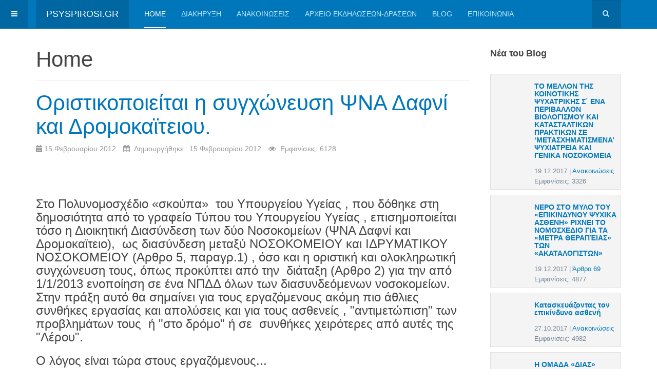

--- FILE ---
content_type: text/html; charset=utf-8
request_url: https://psyspirosi.gr/16-ergasiaka-themata/516-2012-02-15-13-49-38
body_size: 12883
content:

<!DOCTYPE html>
<html lang="el-gr" dir="ltr"
	  class='com_content view-article layout-purity_iiimagazine itemid-101 home j44 j40 mm-hover '>

<head>
	<meta charset="utf-8">
	<meta name="author" content="Super User">
	<meta name="description" content="Πανελλαδική Συσπείρωση για την Ψυχιατρική Μεταρρύθμιση">
	<meta name="generator" content="Joomla! - Open Source Content Management">
	<title>Οριστικοποιείται η συγχώνευση ΨΝΑ Δαφνί και Δρομοκαϊτειου.</title>
	<link href="https://psyspirosi.gr/component/search/?layout=purity_iii:magazine&amp;id=516&amp;Itemid=101&amp;catid=16&amp;format=opensearch" rel="search" title="Αναζήτηση psyspirosi.gr" type="application/opensearchdescription+xml">
	<link href="/templates/purity_iii/favicon.ico" rel="icon" type="image/vnd.microsoft.icon">
<link href="/t3-assets/css/css-2a986-09203.css" rel="stylesheet" media="all" />
	<link href="/t3-assets/css/css-58d1f-66197.css" rel="stylesheet" media="all" />
	<link href="/t3-assets/css/css-daeb5-09203.css" rel="stylesheet" media="all" />
<script type="application/json" class="joomla-script-options new">{"system.paths":{"root":"","rootFull":"https:\/\/psyspirosi.gr\/","base":"","baseFull":"https:\/\/psyspirosi.gr\/"},"csrf.token":"0b4fd33129d71d916952b9c6cec6a93d"}</script>
	<script src="/media/system/js/core.min.js?37ffe4186289eba9c5df81bea44080aff77b9684"></script>
	<script src="/media/vendor/bootstrap/js/bootstrap-es5.min.js?5.3.2" nomodule defer></script>
	<script src="/media/vendor/bootstrap/js/popover.min.js?5.3.2" type="module"></script>
	<script src="/media/vendor/jquery/js/jquery.min.js?3.7.1"></script>
	<script src="/media/legacy/js/jquery-noconflict.min.js?647005fc12b79b3ca2bb30c059899d5994e3e34d"></script>
	<script src="/t3-assets/js/js-8fe40-66197.js"></script>

	
<!-- META FOR IOS & HANDHELD -->
	<meta name="viewport" content="width=device-width, initial-scale=1.0, maximum-scale=1.0, user-scalable=no"/>
	<style type="text/stylesheet">
		@-webkit-viewport   { width: device-width; }
		@-moz-viewport      { width: device-width; }
		@-ms-viewport       { width: device-width; }
		@-o-viewport        { width: device-width; }
		@viewport           { width: device-width; }
	</style>
	<script type="text/javascript">
		//<![CDATA[
		if (navigator.userAgent.match(/IEMobile\/10\.0/)) {
			var msViewportStyle = document.createElement("style");
			msViewportStyle.appendChild(
				document.createTextNode("@-ms-viewport{width:auto!important}")
			);
			document.getElementsByTagName("head")[0].appendChild(msViewportStyle);
		}
		//]]>
	</script>
<meta name="HandheldFriendly" content="true"/>
<meta name="apple-mobile-web-app-capable" content="YES"/>
<!-- //META FOR IOS & HANDHELD -->




<!-- Le HTML5 shim and media query for IE8 support -->
<!--[if lt IE 9]>
<script src="//html5shim.googlecode.com/svn/trunk/html5.js"></script>
<script type="text/javascript" src="/plugins/system/t3/base-bs3/js/respond.min.js"></script>
<![endif]-->

<!-- You can add Google Analytics here or use T3 Injection feature -->

<!--[if lt IE 9]>
<link rel="stylesheet" href="/templates/purity_iii/css/ie8.css" type="text/css" />
<![endif]-->
	</head>

<body>

<div class="t3-wrapper magazine"> <!-- Need this wrapper for off-canvas menu. Remove if you don't use of-canvas -->

	
<!-- MAIN NAVIGATION -->
<header id="t3-mainnav" class="wrap navbar navbar-default navbar-fixed-top t3-mainnav">

	<!-- OFF-CANVAS -->
			
<button class="btn btn-default off-canvas-toggle " type="button" data-pos="left" data-nav="#t3-off-canvas" data-effect="off-canvas-effect-4">
  <i class="fa fa-bars"></i>
</button>

<!-- OFF-CANVAS SIDEBAR -->
<div id="t3-off-canvas" class="t3-off-canvas ">

  <div class="t3-off-canvas-header">
    <h2 class="t3-off-canvas-header-title">Sidebar</h2>
    <button type="button" class="close" data-dismiss="modal" aria-hidden="true">&times;</button>
  </div>

  <div class="t3-off-canvas-body">
    
  </div>

</div>
<!-- //OFF-CANVAS SIDEBAR -->

		<!-- //OFF-CANVAS -->

	<div class="container">

		<!-- NAVBAR HEADER -->
		<div class="navbar-header">

			<!-- LOGO -->
			<div class="logo logo-text">
				<div class="logo-text">
					<a href="/" title="psyspirosi.gr">
						
												
						<span>psyspirosi.gr</span>
					</a>
				</div>
			</div>
			<!-- //LOGO -->

											<button type="button" class="navbar-toggle" data-toggle="collapse" data-target=".t3-navbar-collapse">
					<i class="fa fa-bars"></i>
				</button>
			
	    	    <!-- HEAD SEARCH -->
	    <div class="head-search">     
	      <form class="form-search" action="/16-ergasiaka-themata/516-2012-02-15-13-49-38" method="post">
	<div class="search">
		<label for="mod-search-searchword">Αναζήτηση...</label><i class="fa fa-search"></i><input name="searchword" id="mod-search-searchword" maxlength="200"  class="form-control " type="text" size="0" />	<input type="hidden" name="task" value="search" />
	<input type="hidden" name="option" value="com_search" />
	<input type="hidden" name="Itemid" value="101" />
	</div>
</form>

	    </div>
	    <!-- //HEAD SEARCH -->
	    
		</div>
		<!-- //NAVBAR HEADER -->

		<!-- NAVBAR MAIN -->
				<nav class="t3-navbar-collapse navbar-collapse collapse"></nav>
		
		<nav class="t3-navbar navbar-collapse collapse">
			<div  class="t3-megamenu animate slide"  data-duration="200" data-responsive="true">
<ul itemscope itemtype="http://www.schema.org/SiteNavigationElement" class="nav navbar-nav level0">
<li itemprop='name' class="current active" data-id="101" data-level="1">
<a itemprop='url' class=""  href="/"   data-target="#">Home </a>

</li>
<li itemprop='name'  data-id="106" data-level="1">
<a itemprop='url' class=""  href="/diakiryksi"   data-target="#">Διακήρυξη </a>

</li>
<li itemprop='name'  data-id="107" data-level="1">
<a itemprop='url' class=""  href="/anakoinoseis"   data-target="#">Ανακοινώσεις </a>

</li>
<li itemprop='name'  data-id="108" data-level="1">
<a itemprop='url' class=""  href="/arxeio-ekdiloseon-draseon"   data-target="#">Αρχείο Εκδηλώσεων-Δράσεων </a>

</li>
<li itemprop='name'  data-id="120" data-level="1">
<a itemprop='url' class=""  href="/blog"   data-target="#">Blog </a>

</li>
<li itemprop='name'  data-id="110" data-level="1">
<a itemprop='url' class=""  href="/epikoinonia"   data-target="#">Επικοινωνία </a>

</li>
</ul>
</div>

		</nav>
    <!-- //NAVBAR MAIN -->

	</div>
</header>
<!-- //MAIN NAVIGATION -->






	
<div id="t3-mainbody" class="container t3-mainbody">
	<div class="row">

		<!-- MAIN CONTENT -->
		<div id="t3-content" class="t3-content col-xs-12 col-sm-8  col-md-9">
						
	<div class="page-header clearfix">
		<h1 class="page-title">Home</h1>
	</div>

<div class="item-page clearfix">


<!-- Article -->
<article>
	<meta itemprop="inLanguage" content="el-GR" />
	<meta itemprop="url" content="/16-ergasiaka-themata/516-2012-02-15-13-49-38" />

      
<header class="article-header clearfix">
	<h1 class="article-title" itemprop="headline">
					<a href="/16-ergasiaka-themata/516-2012-02-15-13-49-38" itemprop="url" title="Οριστικοποιείται η συγχώνευση ΨΝΑ Δαφνί και Δρομοκαϊτειου.">
				Οριστικοποιείται η συγχώνευση ΨΝΑ Δαφνί και Δρομοκαϊτειου.</a>
			</h1>

			</header>
    
    
  <!-- Aside -->
    <aside class="article-aside clearfix">
          	<dl class="article-info  muted">

		
			<dt class="article-info-term">
													Πληροφορίες							</dt>

			
			
			
										<dd class="published hasTooltip" title="Δημοσιεύθηκε :  ">
				<i class="icon-calendar"></i>
				<time datetime="2012-02-15T15:47:00+02:00" itemprop="datePublished">
					15 Φεβρουαρίου 2012				</time>
			</dd>					
												<dd class="create">
					<i class="fa fa-calendar"></i>
					<time datetime="2012-02-15T15:47:00+02:00" itemprop="dateCreated">
						Δημιουργήθηκε : 15 Φεβρουαρίου 2012					</time>
			</dd>			
			
										<dd class="hits">
					<i class="fa fa-eye"></i>
					<meta itemprop="interactionCount" content="UserPageVisits:6128" />
					Εμφανίσεις: 6128			</dd>						</dl>
        
          	
      </aside>  
    <!-- //Aside -->

  
  
  
	
  
	
	<section class="article-content clearfix">
		<p> </p>
<h3>Στο Πολυνομοσχέδιο «σκούπα»  του Υπουργείου Υγείας , που δόθηκε στη δημοσιότητα από το γραφείο Τύπου του Υπουργείου Υγείας , επισημοποιείται τόσο η Διοικητική Διασύνδεση των δύο Νοσοκομείων (ΨΝΑ Δαφνί και Δρομοκαϊτειο),  ως διασύνδεση μεταξύ ΝΟΣΟΚΟΜΕΙΟΥ και ΙΔΡΥΜΑΤΙΚΟΥ ΝΟΣΟΚΟΜΕΙΟΥ (Αρθρο 5, παραγρ.1) , όσο και η οριστική και ολοκληρωτική συγχώνευση τους, όπως προκύπτει από την  διάταξη (Αρθρο 2) για την από 1/1/2013 ενοποίηση σε ένα ΝΠΔΔ όλων των διασυνδεόμενων νοσοκομείων. Στην πράξη αυτό θα σημαίνει για τους εργαζόμενους ακόμη πιο άθλιες συνθήκες εργασίας και απολύσεις και για τους ασθενείς , "αντιμετώπιση" των προβλημάτων τους  ή "στο δρόμο" ή σε  συνθήκες χειρότερες από αυτές της "Λέρου".</h3>
<h3>Ο λόγος είναι τώρα στους εργαζόμενους...</h3>
<p>Διαβάστε  το Πολυνομοσχέδιο (με τις δικές μας επισημάνσεις) πατώντας <a href="/images/pdf/nomosxedio.pdf">εδώ</a></p>
<p> </p>	</section>
  
  <!-- footer -->
    <!-- //footer -->

			<hr class="divider-vertical" />
<nav class="pagenavigation" aria-label="Πλοήγηση σελίδας">
    <span class="pagination ms-0">
                <a class="btn btn-sm btn-secondary previous" href="/16-ergasiaka-themata/519-2012-02-20-21-32-25" rel="prev">
            <span class="visually-hidden">
                Προηγούμενο άρθρο: Η ΚΑΤΑΛΗΨΗ ΤΟΥ ΥΠΟΥΡΓΕΙΟΥ ΥΓΕΙΑΣ ΔΕΙΧΝΕΙ ΤΟ ΔΡΟΜΟ!            </span>
            <span class="icon-chevron-left" aria-hidden="true"></span> <span aria-hidden="true">Προηγ</span>            </a>
                    <a class="btn btn-sm btn-secondary next" href="/16-ergasiaka-themata/504-q-q-" rel="next">
            <span class="visually-hidden">
                Επόμενο άρθρο: &quot;Υπερασπιζόμαστε τις υπηρεσίες και την εργασία μας, πριν διαλύσουν την ψυχική υγεία&quot;             </span>
            <span aria-hidden="true">Επόμενο</span> <span class="icon-chevron-right" aria-hidden="true"></span>            </a>
        </span>
</nav>
	
	
	</article>
<!-- //Article -->


</div>

<div class="t3-module module " id="Mod95"><div class="module-inner"><h3 class="module-title "><span>Magazine - Other articles</span></h3><div class="module-ct"><ul class="category-module">
			<li>
							<a class="mod-articles-category-title " href="/16-ergasiaka-themata/801-qkq-">
				"Kαθαρίζουμε" μαζί ...Συγκέντρωση διαμαρτυρίας στην πύλη του Δρομοκαϊτείου				</a>
			
			
			
			
			
					</li>
			<li>
							<a class="mod-articles-category-title " href="/16-ergasiaka-themata/504-q-q-">
				"Υπερασπιζόμαστε τις υπηρεσίες και την εργασία μας, πριν διαλύσουν την ψυχική υγεία" 				</a>
			
			
			
			
			
					</li>
			<li>
							<a class="mod-articles-category-title " href="/16-ergasiaka-themata/118--qq">
				"Ψυχαργώς" και ΝΠΙΔ: Συνεχίζεται ο εμπαιγμός των εργαζομένων				</a>
			
			
			
			
			
					</li>
			<li>
							<a class="mod-articles-category-title " href="/16-ergasiaka-themata/745-anakoin------------------">
				ANAKOINΩΣΗ ΤΗΣ ΑΡΣΥ ΨΝΑ: ΟΧΙ ΣΤΙΣ ΥΠΟΓΕΙΕΣ ΚΑΙ ΠΑΡΑΠΛΑΝΗΤΙΚΕΣ ΔΙΑΒΟΥΛΕΥΣΕΙΣ ΣΥΝΔΙΚΑΛΙΣΤΩΝ ΜΕ ΤΟ ΥΠΟΥΡΓΕΙΟ ΓΙΑ ΤΟ ΚΛΕΙΣΙΜΟ ΤΟΥ ΨΝΑ				</a>
			
			
			
			
			
					</li>
			<li>
							<a class="mod-articles-category-title " href="/16-ergasiaka-themata/557-h-qq-">
				H ΕΠΑΨΥ ΑΠΕΛΥΣΕ ΤΟΝ ΕΠΙΣΤΗΜΟΝΙΚΑ ΥΠΕΥΘΥΝΟ ΤΟΥ ΟΙΚΟΤΡΟΦΕΙΟΥ "ΘΕΤΙΣ" ΕΠΕΙΔΗ ΗΤΑΝ ΑΝΤΙΘΕΤΟΣ ΣΤΗΝ ΠΑΡΑΚΡΑΤΗΣΗ ΤΩΝ ΣΥΝΤΑΞΕΩΝ 				</a>
			
			
			
			
			
					</li>
			<li>
							<a class="mod-articles-category-title " href="/16-ergasiaka-themata/247-2010-02-01-19-54-28">
				Αιτήματα για τον τομέα Ψυχικής Υγείας στην Κάρπαθο				</a>
			
			
			
			
			
					</li>
			<li>
							<a class="mod-articles-category-title " href="/16-ergasiaka-themata/477-2011-11-02-18-58-02">
				ΑΝΑΚΟΙΝΩΣΗ  ΕΡΓΑΖΟΜΕΝΩΝ ΚΙΝΗΤΗΣ ΜΟΝΑΔΑΣ ΨΥΧΙΚΗΣ ΥΓΕΙΑΣ  ΚΕΦΑΛΟΝΙΑΣ ΖΑΚΥΝΘΟΥ- ΙΘΑΚΗΣ -				</a>
			
			
			
			
			
					</li>
			<li>
							<a class="mod-articles-category-title " href="/16-ergasiaka-themata/455--koinh-">
				ΑΝΑΚΟΙΝΩΣΗ  ΕΡΓΑΖΟΜΕΝΩΝ ΚΙΝΗΤΗΣ ΜΟΝΑΔΑΣ ΨΥΧΙΚΗΣ ΥΓΕΙΑΣ  ΚΕΦΑΛΟΝΙΑΣ ΖΑΚΥΝΘΟΥ- ΙΘΑΚΗΣ - ΚΑΛΕΣΜΑ ΣΕ KOINH ΔΡΑΣΗ				</a>
			
			
			
			
			
					</li>
			<li>
							<a class="mod-articles-category-title " href="/16-ergasiaka-themata/612-2012-09-13-04-19-00">
				Ανακοίνωση Σωματείων Εργαζομένων στην Ψυχική Υγεία				</a>
			
			
			
			
			
					</li>
			<li>
							<a class="mod-articles-category-title " href="/16-ergasiaka-themata/568-2012-05-09-17-04-06">
				Ανακοίνωση της Πανελλαδικής Συσπειρωσης για την Ψυχιατρική Μεταρρύθμιση για την απόλυση του Α.Βασιλικόπουλου				</a>
			
			
			
			
			
					</li>
			<li>
							<a class="mod-articles-category-title " href="/16-ergasiaka-themata/228-2009-11-11-20-17-25">
				Ανακοίνωση της Πενταμελούς επιτροπής ΕΙΝΑΠ ΨΝΑ				</a>
			
			
			
			
			
					</li>
			<li>
							<a class="mod-articles-category-title " href="/16-ergasiaka-themata/569-2012-05-10-15-36-34">
				Ανακοίνωση της πενταμελούς επιτροπής ΕΙΝΑΠ ΨΝΑ για την αξιολόγηση των γιατρών				</a>
			
			
			
			
			
					</li>
			<li>
							<a class="mod-articles-category-title " href="/16-ergasiaka-themata/459--q-q-">
				Απάντηση Συντονιστικού σε Ελευθεροτυπία: "Αγωνιζόμαστε για ένα δημόσιο και δωρεάν σύστημα κοινωνικής πρόνοιας, με χρηματοδότησή του από τον κρατικό προϋπολογισμό"   				</a>
			
			
			
			
			
					</li>
			<li>
							<a class="mod-articles-category-title " href="/16-ergasiaka-themata/567-2012-05-09-16-57-28">
				Απάντηση της ΕΠΑΨΥ σχετικά με την απόλυση του Α.Βασιλικόπουλου				</a>
			
			
			
			
			
					</li>
			<li>
							<a class="mod-articles-category-title " href="/16-ergasiaka-themata/124--6-2009">
				Απεργία εργαζομένων σε ΝΠΙΔ στις 6 Μαρτίου 2009				</a>
			
			
			
			
			
					</li>
			<li>
							<a class="mod-articles-category-title " href="/16-ergasiaka-themata/472---------qq">
				Απλήρωτοι και χωρίς συμβάσεις οι εργαζόμενοι στο πρόγραμμα "Ιόλαος"				</a>
			
			
			
			
			
					</li>
			<li>
							<a class="mod-articles-category-title " href="/16-ergasiaka-themata/549-2012-04-07-07-52-15">
				Απολύσεις σε Οικοτροφείο Αυτιστικών - Κάλεσμα της ΠΟΜΕΕΑ για συμπαράσταση 				</a>
			
			
			
			
			
					</li>
			<li>
							<a class="mod-articles-category-title " href="/16-ergasiaka-themata/686-2013-04-04-18-32-25">
				Απρόκλητη επίθεση στους εργαζόμενους και τους λήπτες...και το Υπουργείο τα παραμύθια του				</a>
			
			
			
			
			
					</li>
			<li>
							<a class="mod-articles-category-title " href="/16-ergasiaka-themata/188--qq">
				Δελτίο τύπου - Απόλυση εργαζόμενης μητέρας από την "ΕΨΑΜΥ"				</a>
			
			
			
			
			
					</li>
			<li>
							<a class="mod-articles-category-title " href="/16-ergasiaka-themata/381-2010-11-26-17-34-41">
				ΔΕΛΤΙΟ ΤΥΠΟΥ - Ψήφισμα συμπαράστασης ΟΙΚΟ.ΠΟΛΙ.Σ				</a>
			
			
			
			
			
					</li>
			<li>
							<a class="mod-articles-category-title " href="/16-ergasiaka-themata/556-2012-04-24-16-54-55">
				ΔΕΛΤΙΟ ΤΥΠΟΥ ΕΡΓΑΖΟΜΕΝΩΝ ΘΕΤΙΣ ΓΙΑ ΤΗΝ ΑΠΟΛΥΣΗ ΤΟΥ ΑΧΙΛΛΕΑ ΒΑΣΙΛΙΚΟΠΟΥΛΟΥ				</a>
			
			
			
			
			
					</li>
			<li>
							<a class="mod-articles-category-title " href="/16-ergasiaka-themata/765-2013-12-12-14-59-16">
				ΔΕΛΤΙΟ ΤΥΠΟΥ ΕΡΓΑΖΟΜΕΝΩΝ ΨΝΘ				</a>
			
			
			
			
			
					</li>
			<li>
							<a class="mod-articles-category-title " href="/16-ergasiaka-themata/221-2009-10-18-15-13-31">
				Δελτίο τύπου του Σ.Ε.Κ.Υ.Ι.Φ. για το οικοτροφείο Ίρις				</a>
			
			
			
			
			
					</li>
			<li>
							<a class="mod-articles-category-title " href="/16-ergasiaka-themata/263--qq">
				Δελτίου τύπου του Σ.Ε.Κ.Υ.Ι.Φ. για το οικοτροφείο "ΙΡΙΣ"				</a>
			
			
			
			
			
					</li>
			<li>
							<a class="mod-articles-category-title " href="/16-ergasiaka-themata/255-2010-03-20-11-11-03">
				Διαδήλωση για την Ψυχική Υγεία στην Κάρπαθο				</a>
			
			
			
			
			
					</li>
			<li>
							<a class="mod-articles-category-title " href="/16-ergasiaka-themata/363-2010-10-20-15-53-05">
				ΔΙΑΜΑΡΤΥΡΙΑ ΕΝΑΝΤΙΑ ΣΤΗΝ ΑΠΟΛΥΣΗ ΤΟΥ ΣΥΝΔΙΚΑΛΙΣΤΗ-ΕΡΓΑΖΟΜΕΝΟΥ ΣΤΗΝ ΨΥΧΙΚΗ ΥΓΕΙΑ Ν.ΑΒΟΥΡΗ				</a>
			
			
			
			
			
					</li>
			<li>
							<a class="mod-articles-category-title " href="/16-ergasiaka-themata/555--l-r-">
				ΔΙΑΜΑΡΤΥΡΙΑ ΠΡΩΗΝ ΕΡΓΑΖΟΜΕΝΩΝ ΣΤΟ ΚΟΙΝΟΤΙΚΟ ΣΠΙΤΙ «Η ΘΕΤΙΣ» 				</a>
			
			
			
			
			
					</li>
			<li>
							<a class="mod-articles-category-title " href="/16-ergasiaka-themata/252-2010-03-06-15-20-40">
				Δικαστική δικαίωση διωκόμενης εργαζόμενης-συνδικαλίστριας σε ΑΜΚΕ Ψυχικής Υγείας				</a>
			
			
			
			
			
					</li>
			<li>
							<a class="mod-articles-category-title " href="/16-ergasiaka-themata/661--q-q">
				Ενημέρωση από εργαζόμενους στο Κέντρο Ημέρας "Λόγος-Νους"				</a>
			
			
			
			
			
					</li>
			<li>
							<a class="mod-articles-category-title " href="/16-ergasiaka-themata/273-2010-06-16-18-42-39">
				Ενημέρωση από Κινητοποίηση Νοσηλευομένων στο Δρομοκαϊτειο				</a>
			
			
			
			
			
					</li>
			<li>
							<a class="mod-articles-category-title " href="/16-ergasiaka-themata/650-2012-11-14-17-36-57">
				Ενημέρωση από τη χθεσινή κινητοποίηση στο ΥΥΚΑ και την Ανοιχτή Συνέλευση				</a>
			
			
			
			
			
					</li>
			<li>
							<a class="mod-articles-category-title " href="/16-ergasiaka-themata/479-2011-11-06-15-30-20">
				Ενημέρωση για τη συνάντηση φορέων του Ψυχαργώς στο Υπουργείο Υγείας				</a>
			
			
			
			
			
					</li>
			<li>
							<a class="mod-articles-category-title " href="/16-ergasiaka-themata/470-2011-10-18-19-09-52">
				ΕΝΗΜΕΡΩΤΙΚΟ ΚΑΙ ΠΡΟΤΑΣΕΙΣ ΣΥΝΤΟΝΙΣΜΟΥ ΑΠΟ ΤΟ ΣΥΝΤΟΝΙΣΜΟ ΕΡΓΑΖΟΜΕΝΩΝ  ΚΑΙ ΑΠΟΛΥΜΕΝΩΝ  ΨΥΧΙΚΗΣ ΥΓΕΙΑΣ ΠΡΟΝΟΙΑΣ ΚΑΙ ΕΞΑΡΤΗΣΕΩΝ   				</a>
			
			
			
			
			
					</li>
			<li>
							<a class="mod-articles-category-title " href="/16-ergasiaka-themata/611-2012-09-09-16-40-13">
				Επιστολή του Σωματείου Εργαζομένων 'Περιβολάκι' στα πολιτικά κόμματα 				</a>
			
			
			
			
			
					</li>
			<li>
							<a class="mod-articles-category-title " href="/16-ergasiaka-themata/230-2009-11-19-05-57-25">
				Επίσχεση εργασίας των γιατρών του ΨΝΑ				</a>
			
			
			
			
			
					</li>
			<li>
							<a class="mod-articles-category-title " href="/16-ergasiaka-themata/464-2011-10-04-16-12-29">
				Εργαζόμενοι και απολυμένοι στην ψυχική υγεία – πρόνοια και την αντιμετώπιση των εξαρτήσεων συνεχίζουμε δυναμικά τον αγώνα μας!				</a>
			
			
			
			
			
					</li>
			<li>
							<a class="mod-articles-category-title " href="/16-ergasiaka-themata/519-2012-02-20-21-32-25">
				Η ΚΑΤΑΛΗΨΗ ΤΟΥ ΥΠΟΥΡΓΕΙΟΥ ΥΓΕΙΑΣ ΔΕΙΧΝΕΙ ΤΟ ΔΡΟΜΟ!				</a>
			
			
			
			
			
					</li>
			<li>
							<a class="mod-articles-category-title " href="/16-ergasiaka-themata/136-2009-03-30-21-33-02">
				Η ψυχική υγεία σε κρίση				</a>
			
			
			
			
			
					</li>
			<li>
							<a class="mod-articles-category-title " href="/16-ergasiaka-themata/496-2011-12-07-17-48-52">
				Κάλεσμα συμπαράστασης από τους εργαζόμενους στην Ειδική Αγωγή				</a>
			
			
			
			
			
					</li>
			<li>
							<a class="mod-articles-category-title " href="/16-ergasiaka-themata/134--qq-qq">
				Καταγγελία εργαζόμενης στο Κέντρο Ημέρας "Ανατολή" της εταιρείας "Σύνθεση".				</a>
			
			
			
			
			
					</li>
			<li>
							<a class="mod-articles-category-title " href="/16-ergasiaka-themata/554-2012-04-20-16-06-47">
				ΚΑΤΑΓΓΕΛΙΑ ΣΕΨΑΕΚΟ ΓΙΑ ΤΗΝ ΑΠΟΛΥΣΗ ΤΟΥ ΑΧΙΛΛΕΑ ΒΑΣΙΛΙΚΟΠΟΥΛΟΥ				</a>
			
			
			
			
			
					</li>
			<li>
							<a class="mod-articles-category-title " href="/16-ergasiaka-themata/630-2012-09-30-18-09-04">
				Καταγγελία της Διοίκησης του Σικιαριδείου Ιδρύματος				</a>
			
			
			
			
			
					</li>
			<li>
							<a class="mod-articles-category-title " href="/16-ergasiaka-themata/454-2011-09-22-19-21-49">
				ΚΑΤΑΛΗΨΗ ΔΙΑΡΚΕΙΑΣ ΣΤΟ ΥΠΟΥΡΓΕΙΟ ΥΓΕΙΑΣ				</a>
			
			
			
			
			
					</li>
			<li>
							<a class="mod-articles-category-title " href="/16-ergasiaka-themata/471-2011-10-23-17-58-08">
				ΚΑΤΑΛΗΨΗ ΔΙΑΡΚΕΙΑΣ ΤΗΣ ΔΙΟΙΚΗΣΗΣ ΚΑΙ ΤΩΝ ΤΑΜΕΙΩΝ ΣΤΟ ΨΝΑ				</a>
			
			
			
			
			
					</li>
			<li>
							<a class="mod-articles-category-title " href="/16-ergasiaka-themata/558-2012-04-29-17-46-54">
				ΚΑΤΑΛΗΨΗ ΣΤΑ ΓΡΑΦΕΙΑ ΤΟΥ ΟΚΑΝΑ				</a>
			
			
			
			
			
					</li>
			<li>
							<a class="mod-articles-category-title " href="/16-ergasiaka-themata/432-2011-07-11-15-41-24">
				ΚΕΙΜΕΝΟ ΕΡΓΑΖΟΜΕΝΩΝ ΤΗΣ ΚΙΝΗΤΗΣ ΜΟΝΑΔΑΣ ΚΕΦΑΛΟΝΙΑΣ – ΖΑΚΥΝΘΟΥ – ΙΘΑΚΗΣ ΠΡΟΣ ΤΟ ΠΕΡΙΦΕΡΕΙΑΚΟ ΣΥΜΒΟΥΛΙΟ ΙΟΝΙΩΝ ΝΗΣΩΝ				</a>
			
			
			
			
			
					</li>
			<li>
							<a class="mod-articles-category-title " href="/16-ergasiaka-themata/271-2010-06-16-17-37-25">
				ΚΙΝΗΤΟΠΟΙΗΣΕΙΣ ΝΟΣΗΛΕΥΟΜΕΝΩΝ  ΣΤΟ ΔΡΟΜΟΚΑΪΤΕΙΟ 				</a>
			
			
			
			
			
					</li>
			<li>
							<a class="mod-articles-category-title " href="/16-ergasiaka-themata/395-2010-12-12-12-56-10">
				Κινητοποιήσεις σε φορείς Ψυχικής Υγείας				</a>
			
			
			
			
			
					</li>
			<li>
							<a class="mod-articles-category-title " href="/16-ergasiaka-themata/396-2010-12-12-12-57-06">
				Κινητοποιήσεις σε φορείς Ψυχικής Υγείας				</a>
			
			
			
			
			
					</li>
			<li>
							<a class="mod-articles-category-title " href="/16-ergasiaka-themata/641-2012-10-15-17-44-54">
				Μετά την παγκόσμια ημέρα ψυχικής υγείας: από τη σκοπιά των εργαζομένων-λειτουργών				</a>
			
			
			
			
			
					</li>
			<li>
							<a class="mod-articles-category-title " href="/16-ergasiaka-themata/77--------qq">
				ΝΑ ΕΠΑΝΑΠΡΟΣΛΗΦΘΟΥΝ ΟΙ ΔΥΟ ΑΠΟΛΥΜΕΝΟΙ ΤΗΣ ΕΤΑΙΡΕΙΑΣ "ΑΝΑΣΑ"				</a>
			
			
			
			
			
					</li>
			<li>
							<a class="mod-articles-category-title " href="/16-ergasiaka-themata/223-2009-10-20-17-31-12">
				Νίκη των πολιτών της Καρπάθου				</a>
			
			
			
			
			
					</li>
			<li>
							<a class="mod-articles-category-title active" href="/16-ergasiaka-themata/516-2012-02-15-13-49-38">
				Οριστικοποιείται η συγχώνευση ΨΝΑ Δαφνί και Δρομοκαϊτειου.				</a>
			
			
			
			
			
					</li>
			<li>
							<a class="mod-articles-category-title " href="/16-ergasiaka-themata/220--l-r-lr">
				Παιχνίδια του Υπουργείου Υγείας και των «μη κερδοσκοπικών» σε βάρος των εργαζομένων…  Η περίπτωση του «Ίρις»				</a>
			
			
			
			
			
					</li>
			<li>
							<a class="mod-articles-category-title " href="/16-ergasiaka-themata/275-2010-06-29-18-55-00">
				Παρέμβαση -έγγραφο ΠΟΕΔΗΝ				</a>
			
			
			
			
			
					</li>
			<li>
							<a class="mod-articles-category-title " href="/16-ergasiaka-themata/272-2010-06-16-18-15-17">
				Πλήρωσαν τις καταγγελίες με μετάθεση				</a>
			
			
			
			
			
					</li>
			<li>
							<a class="mod-articles-category-title " href="/16-ergasiaka-themata/246--qq-">
				Στον "αέρα" η λειτουργία του Γραφείο Συμβουλευτικής και Ψυχιλογικής Υποστήριξης Πολιτών της Καρπάθου				</a>
			
			
			
			
			
					</li>
			<li>
							<a class="mod-articles-category-title " href="/16-ergasiaka-themata/767-------------fast-track--">
				ΣΥΝΑΓΕΡΜΟΣ ΣΤΟ ΨΝΘ ΑΠΟ ΤΗΝ ΑΝΑΚΟΙΝΩΣΗ ΑΠΟΦΑΣΕΩΝ ΓΙΑ ΔΙΑΘΕΣΙΜΟΤΗΤΑ/ ΚΙΝΗΤΙΚΟΤΗΤΑ ΠΡΟΣΩΠΙΚΟΥ  ΚΑΙ FAST TRACK ΜΕΤΑΦΟΡΑ ΚΛΙΝΙΚΩΝ				</a>
			
			
			
			
			
					</li>
			<li>
							<a class="mod-articles-category-title " href="/16-ergasiaka-themata/198-2009-07-07-19-35-50">
				Συνεχίζονται οι εκδικητικές απολύσεις σε ΜΚΟ του Ψυχαργώς				</a>
			
			
			
			
			
					</li>
			<li>
							<a class="mod-articles-category-title " href="/16-ergasiaka-themata/794-2014-05-12-19-37-40">
				ΣΧΕΤΙΚΑ ΜΕ ΤΑ ΣΤΟΙΧΕΙΑ ΠΟΥ ΖΗΤΟΥΝΤΑΙ ΓΙΑ ΤΗΝ ΑΞΙΟΛΟΓΗΣΗ ΤΩΝ ΣΥΝΤΟΝΙΣΤΩΝ ΔΙΕΥΘΥΝΤΩΝ				</a>
			
			
			
			
			
					</li>
			<li>
							<a class="mod-articles-category-title " href="/16-ergasiaka-themata/572-------132---">
				Σχετικά με το κείμενο που υπογράφουν 132 εργαζόμενοι στην ΕΠΑΨΥ				</a>
			
			
			
			
			
					</li>
			<li>
							<a class="mod-articles-category-title " href="/16-ergasiaka-themata/503--q-q-">
				Σωματεία Εργαζομένων στην Ψυχική Υγεία: "Υπερασπιζόμαστε τις υπηρεσίες και την εργασία μας, πριν διαλύσουν την ψυχική υγεία" 				</a>
			
			
			
			
			
					</li>
			<li>
							<a class="mod-articles-category-title " href="/16-ergasiaka-themata/76-2009-03-14-18-48-32">
				ΣΩΜΑΤΕΙΟ ΕΡΓΑΖΟΜΕΝΩΝ ΣΤΟ ΠΕΡΙΒΟΛΑΚΙ				</a>
			
			
			
			
			
					</li>
			<li>
							<a class="mod-articles-category-title " href="/16-ergasiaka-themata/194-2009-06-04-15-39-33">
				Το Δρομοκαϊτειο σε νέες περιπέτειες...				</a>
			
			
			
			
			
					</li>
			<li>
							<a class="mod-articles-category-title " href="/16-ergasiaka-themata/541--21-">
				Χαϊδάρι: κοινή διαδήλωση για την Υγεία από 4 νοσοκομεία της περιοχής 				</a>
			
			
			
			
			
					</li>
			<li>
							<a class="mod-articles-category-title " href="/16-ergasiaka-themata/389-2010-12-03-16-47-30">
				Ψήφισμα για τις διώξεις στο Δρομοκαϊτειο				</a>
			
			
			
			
			
					</li>
	</ul>
</div></div></div>
		</div>
		<!-- //MAIN CONTENT -->

		<!-- SIDEBAR RIGHT -->
		<div class="t3-sidebar t3-sidebar-right col-xs-12 col-sm-4  col-md-3 ">
			<div class="t3-module module " id="Mod90"><div class="module-inner"><h2 class="module-title "><span>Νέα του Blog</span></h2><div class="module-ct"><div class="junewsultra ">
			<div class="jn">
			<div class="jn-head">
				<div class="jn-left">
									</div>
				<div class="jn-right">
											<h4>
							<a href="/blog/27-a%ce%bd%ce%b1%ce%ba%ce%bf%ce%b9%ce%bd%cf%8e%cf%83%ce%b5%ce%b9%cf%82/853-cf-84-ce-bf-ce-bc-ce-b5-ce-bb-ce-bb-ce-bf-ce-bd-cf-84-ce-b7-cf-83-ce-ba-ce-bf-ce-b9-ce-bd-ce-bf-cf-84-ce-b9-ce-ba-ce-b7-cf-83-cf-88-cf-85-cf-87-ce-b1-cf-84-cf-81-ce-b9-ce-ba-ce-b7-cf-83-cf-83">
								ΤΟ ΜΕΛΛΟΝ ΤΗΣ ΚΟΙΝΟΤΙΚΗΣ ΨΥΧΑΤΡΙΚΗΣ Σ΄ ΕΝΑ ΠΕΡΙΒΑΛΛΟΝ ΒΙΟΛΟΓΙΣΜΟΥ ΚΑΙ ΚΑΤΑΣΤΑΛΤΙΚΩΝ ΠΡΑΚΤΙΚΩΝ   ΣΕ ‘ΜΕΤΑΣΧΗΜΑΤΙΣΜΕΝΑ’ ΨΥΧΙΑΤΡΕΙΑ ΚΑΙ ΓΕΝΙΚΑ ΝΟΣΟΚΟΜΕΙΑ							</a>
						</h4>
										<div class="jn-info">
													<span class="jn-small">19.12.2017</span>
																			| <span class="jn-small"><a href="/blog/27-a%ce%bd%ce%b1%ce%ba%ce%bf%ce%b9%ce%bd%cf%8e%cf%83%ce%b5%ce%b9%cf%82">Aνακοινώσεις</a></span>
																									<div class="jn-hit-n-rating">
																																	<span class="jn-small jn-hits">Εμφανίσεις: 3326</span>
															</div>
											</div>
				</div>
			</div>
								</div>
			<div class="jn">
			<div class="jn-head">
				<div class="jn-left">
									</div>
				<div class="jn-right">
											<h4>
							<a href="/blog/30-%ce%ac%cf%81%ce%b8%cf%81%ce%bf-69/866-νερο-στο-μυλο-του-επικινδυνου-ψυχικα">
								ΝΕΡΟ ΣΤΟ ΜΥΛΟ ΤΟΥ «ΕΠΙΚΙΝΔΥΝΟΥ ΨΥΧΙΚΑ ΑΣΘΕΝΗ»  ΡΙΧΝΕΙ ΤΟ ΝΟΜΟΣΧΕΔΙΟ ΓΙΑ ΤΑ  «ΜΕΤΡΑ ΘΕΡΑΠΈΙΑΣ» ΤΩΝ «ΑΚΑΤΑΛΟΓΙΣΤΩΝ»							</a>
						</h4>
										<div class="jn-info">
													<span class="jn-small">19.12.2017</span>
																			| <span class="jn-small"><a href="/blog/30-%ce%ac%cf%81%ce%b8%cf%81%ce%bf-69">Άρθρο 69</a></span>
																									<div class="jn-hit-n-rating">
																																	<span class="jn-small jn-hits">Εμφανίσεις: 4877</span>
															</div>
											</div>
				</div>
			</div>
								</div>
			<div class="jn">
			<div class="jn-head">
				<div class="jn-left">
									</div>
				<div class="jn-right">
											<h4>
							<a href="/blog/27-a%ce%bd%ce%b1%ce%ba%ce%bf%ce%b9%ce%bd%cf%8e%cf%83%ce%b5%ce%b9%cf%82/854-κατασκευάζοντας-τον-επικίνδυνο-ασθε">
								Κατασκευάζοντας τον επικίνδυνο ασθενή							</a>
						</h4>
										<div class="jn-info">
													<span class="jn-small">27.10.2017</span>
																			| <span class="jn-small"><a href="/blog/27-a%ce%bd%ce%b1%ce%ba%ce%bf%ce%b9%ce%bd%cf%8e%cf%83%ce%b5%ce%b9%cf%82">Aνακοινώσεις</a></span>
																									<div class="jn-hit-n-rating">
																																	<span class="jn-small jn-hits">Εμφανίσεις: 4982</span>
															</div>
											</div>
				</div>
			</div>
								</div>
			<div class="jn">
			<div class="jn-head">
				<div class="jn-left">
									</div>
				<div class="jn-right">
											<h4>
							<a href="/blog/26-18-%ce%ac%ce%bd%cf%89/818-η-ομαδα-διασ-τρομοκρατει-το-18-ανω-η-απ">
								Η ΟΜΑΔΑ «ΔΙΑΣ» ΤΡΟΜΟΚΡΑΤΕΙ ΤΟ 18 ΑΝΩ  Η ΑΠΕΞΑΡΤΗΣΗ ΣΤΟ ΣΤΟΧΑΣΤΡΟ							</a>
						</h4>
										<div class="jn-info">
													<span class="jn-small">27.09.2017</span>
																			| <span class="jn-small"><a href="/blog/26-18-%ce%ac%ce%bd%cf%89">18 Άνω</a></span>
																									<div class="jn-hit-n-rating">
																																	<span class="jn-small jn-hits">Εμφανίσεις: 4791</span>
															</div>
											</div>
				</div>
			</div>
								</div>
			<div class="jn">
			<div class="jn-head">
				<div class="jn-left">
									</div>
				<div class="jn-right">
											<h4>
							<a href="/blog/41-%ce%b4%ce%b9%ce%ba%ce%b1%ce%b9%cf%8e%ce%bc%ce%b1%cf%84%ce%b1/914-αυτόκλητοι-ψυχίατροι-με-στολή">
								Αυτόκλητοι ψυχίατροι με... στολή							</a>
						</h4>
										<div class="jn-info">
													<span class="jn-small">27.09.2017</span>
																			| <span class="jn-small"><a href="/blog/41-%ce%b4%ce%b9%ce%ba%ce%b1%ce%b9%cf%8e%ce%bc%ce%b1%cf%84%ce%b1">Δικαιώματα</a></span>
																									<div class="jn-hit-n-rating">
																																	<span class="jn-small jn-hits">Εμφανίσεις: 5132</span>
															</div>
											</div>
				</div>
			</div>
								</div>
			<div class="jn">
			<div class="jn-head">
				<div class="jn-left">
									</div>
				<div class="jn-right">
											<h4>
							<a href="/blog/51-%ce%bd%ce%bf%cf%83%ce%bf%ce%ba%ce%bf%ce%bc%ce%b5%ce%af%ce%b1/920-πρωτοβάθμια-φροντίδα-υγείας-για-22-χρ">
								«Πρωτοβάθμια φροντίδα υγείας» για 2+2 χρόνια μέσω ΕΣΠΑ και με τη συμφωνία των «θεσμών»!							</a>
						</h4>
										<div class="jn-info">
													<span class="jn-small">27.09.2017</span>
																			| <span class="jn-small"><a href="/blog/51-%ce%bd%ce%bf%cf%83%ce%bf%ce%ba%ce%bf%ce%bc%ce%b5%ce%af%ce%b1">Νοσοκομεία</a></span>
																									<div class="jn-hit-n-rating">
																																	<span class="jn-small jn-hits">Εμφανίσεις: 4807</span>
															</div>
											</div>
				</div>
			</div>
								</div>
			<div class="jn">
			<div class="jn-head">
				<div class="jn-left">
									</div>
				<div class="jn-right">
											<h4>
							<a href="/blog/27-a%ce%bd%ce%b1%ce%ba%ce%bf%ce%b9%ce%bd%cf%8e%cf%83%ce%b5%ce%b9%cf%82/855-επικινδυνοι-ειναι-οσοι-ετοιμαζουν-το">
								ΕΠΙΚΙΝΔΥΝΟΙ ΕΙΝΑΙ ΟΣΟΙ ΕΤΟΙΜΑΖΟΥΝ ΤΟ «ΔΙΚΑΣΤΙΚΌ ΨΥΧΙΑΤΡΕΙΟ» ΚΑΙ ‘ΑΝΑΒΑΘΜΙΖΟΥΝ’ ΤΟ ΨΥΧΙΑΤΡΕΙΟ ΤΩΝ ΦΥΛΑΚΩΝ  ΟΧΙ ΟΙ ΨΥΧΙΚΑ ΑΣΘΕΝΕΙΣ							</a>
						</h4>
										<div class="jn-info">
													<span class="jn-small">08.08.2017</span>
																			| <span class="jn-small"><a href="/blog/27-a%ce%bd%ce%b1%ce%ba%ce%bf%ce%b9%ce%bd%cf%8e%cf%83%ce%b5%ce%b9%cf%82">Aνακοινώσεις</a></span>
																									<div class="jn-hit-n-rating">
																																	<span class="jn-small jn-hits">Εμφανίσεις: 5021</span>
															</div>
											</div>
				</div>
			</div>
								</div>
			<div class="jn">
			<div class="jn-head">
				<div class="jn-left">
									</div>
				<div class="jn-right">
											<h4>
							<a href="/blog/63-%ce%b5%ce%be%ce%b1%cf%81%cf%84%ce%ae%cf%83%ce%b5%ce%b9%cf%82/926-καταγγελια-για-την-διωξη-τησ-εμμυσ-κου">
								ΚΑΤΑΓΓΕΛΙΑ ΓΙΑ ΤΗΝ ΔΙΩΞΗ ΤΗΣ ΕΜΜΥΣ ΚΟΥΤΣΟΠΟΥΛΟΥ							</a>
						</h4>
										<div class="jn-info">
													<span class="jn-small">08.08.2017</span>
																			| <span class="jn-small"><a href="/blog/63-%ce%b5%ce%be%ce%b1%cf%81%cf%84%ce%ae%cf%83%ce%b5%ce%b9%cf%82">εξαρτήσεις</a></span>
																									<div class="jn-hit-n-rating">
																																	<span class="jn-small jn-hits">Εμφανίσεις: 4692</span>
															</div>
											</div>
				</div>
			</div>
								</div>
			<div class="jn">
			<div class="jn-head">
				<div class="jn-left">
									</div>
				<div class="jn-right">
											<h4>
							<a href="/blog/27-a%ce%bd%ce%b1%ce%ba%ce%bf%ce%b9%ce%bd%cf%8e%cf%83%ce%b5%ce%b9%cf%82/856-αποκλειστικα-στισ-μκο-ολεσ-οι-νεεσ-μον">
								ΑΠΟΚΛΕΙΣΤΙΚΑ ΣΤΙΣ ΜΚΟ ΟΛΕΣ ΟΙ ΝΕΕΣ ΜΟΝΑΔΕΣ “ΑΠΟΑΣΥΛΟΠΟΙΗΣΗΣ” ΚΑΙ ΣΤΟ ΔΗΜΟΣΙΟ ΟΙ ΔΟΜΕΣ ΑΠΡΟΚΑΛΥΠΤΗΣ ΚΑΤΑΣΤΟΛΗΣ							</a>
						</h4>
										<div class="jn-info">
													<span class="jn-small">15.07.2017</span>
																			| <span class="jn-small"><a href="/blog/27-a%ce%bd%ce%b1%ce%ba%ce%bf%ce%b9%ce%bd%cf%8e%cf%83%ce%b5%ce%b9%cf%82">Aνακοινώσεις</a></span>
																									<div class="jn-hit-n-rating">
																																	<span class="jn-small jn-hits">Εμφανίσεις: 4739</span>
															</div>
											</div>
				</div>
			</div>
								</div>
			<div class="jn">
			<div class="jn-head">
				<div class="jn-left">
									</div>
				<div class="jn-right">
											<h4>
							<a href="/blog/34-%ce%b1%ce%bb%ce%bb%ce%b7%ce%bb%ce%b5%ce%b3%ce%b3%cf%8d%ce%b7/886-ημερίδα-η-ψυχική-υγεία-των-προσφύγων">
								Ημερίδα: «Η ψυχική υγεία των προσφύγων – Η ανάγκη για μια διαπολιτισμική προσέγγιση για την κατανόηση της ψυχικής οδύνης του πρόσφυγα» / Κυριακή, 25/ Ιουνίου, ώρα 11 πμ, στην αίθουσα του Συλλόγου Ελλήνων Αρχαιολόγων στο Θησείο							</a>
						</h4>
										<div class="jn-info">
													<span class="jn-small">22.06.2017</span>
																			| <span class="jn-small"><a href="/blog/34-%ce%b1%ce%bb%ce%bb%ce%b7%ce%bb%ce%b5%ce%b3%ce%b3%cf%8d%ce%b7">Αλληλεγγύη</a></span>
																									<div class="jn-hit-n-rating">
																																	<span class="jn-small jn-hits">Εμφανίσεις: 4808</span>
															</div>
											</div>
				</div>
			</div>
								</div>
			<div class="jn">
			<div class="jn-head">
				<div class="jn-left">
									</div>
				<div class="jn-right">
											<h4>
							<a href="/blog/41-%ce%b4%ce%b9%ce%ba%ce%b1%ce%b9%cf%8e%ce%bc%ce%b1%cf%84%ce%b1/912-κάλεσμα-στην-εκδήλωση-για-την-ανοιχτή">
								Κάλεσμα στην εκδήλωση για την ανοιχτή παρουσίαση του “Δικτύου ‘Ψ’ για τα Δικαιώματα – Παρέμβαση για τα Δικαιώματα στην Ψυχική Υγεία”, την Παρασκευή, 23 Ιουνίου 2017, στις 19.00, στην αίθουσα του Συλλόγου Ελλήνων Αρχαιολόγων, στο Θησείο							</a>
						</h4>
										<div class="jn-info">
													<span class="jn-small">22.06.2017</span>
																			| <span class="jn-small"><a href="/blog/41-%ce%b4%ce%b9%ce%ba%ce%b1%ce%b9%cf%8e%ce%bc%ce%b1%cf%84%ce%b1">Δικαιώματα</a></span>
																									<div class="jn-hit-n-rating">
																																	<span class="jn-small jn-hits">Εμφανίσεις: 4704</span>
															</div>
											</div>
				</div>
			</div>
								</div>
			<div class="jn">
			<div class="jn-head">
				<div class="jn-left">
									</div>
				<div class="jn-right">
											<h4>
							<a href="/blog/29-slider/861-επιδεινώνεται-τραγικά-η-ψυχική-υγεία">
								Επιδεινώνεται τραγικά η ψυχική υγεία των προσφύγων							</a>
						</h4>
										<div class="jn-info">
													<span class="jn-small">02.06.2017</span>
																			| <span class="jn-small"><a href="/blog/29-slider">Slider</a></span>
																									<div class="jn-hit-n-rating">
																																	<span class="jn-small jn-hits">Εμφανίσεις: 4170</span>
															</div>
											</div>
				</div>
			</div>
								</div>
			<div class="jn">
			<div class="jn-head">
				<div class="jn-left">
									</div>
				<div class="jn-right">
											<h4>
							<a href="/blog/56-%cf%83%cf%85%ce%bd%ce%ad%ce%b4%cf%81%ce%b9%ce%bf-%ce%b5%cf%88%ce%b5/921-το-25ο-συνεδριο-τησ-εψε-στην-κερκυρα-με-τ">
								ΤΟ 25Ο ΣΥΝΕΔΡΙΟ ΤΗΣ ΕΨΕ ΣΤΗΝ ΚΕΡΚΥΡΑ  ΜΕ ΤΗΝ «ΕΥΓΕΝΕΣΤΑΤΗ» ΧΟΡΗΓΙΑ ΤΗΣ JANSSEN							</a>
						</h4>
										<div class="jn-info">
													<span class="jn-small">16.05.2017</span>
																			| <span class="jn-small"><a href="/blog/56-%cf%83%cf%85%ce%bd%ce%ad%ce%b4%cf%81%ce%b9%ce%bf-%ce%b5%cf%88%ce%b5">Συνέδριο ΕΨΕ</a></span>
																									<div class="jn-hit-n-rating">
																																	<span class="jn-small jn-hits">Εμφανίσεις: 4737</span>
															</div>
											</div>
				</div>
			</div>
								</div>
			<div class="jn">
			<div class="jn-head">
				<div class="jn-left">
									</div>
				<div class="jn-right">
											<h4>
							<a href="/blog/48-%ce%bb%ce%b5%cf%81%ce%bf%cf%82/919-παρουσίαση-βιβλίου-λέρος-μια-ζωντανή">
								Παρουσίαση βιβλίου- Λέρος μια ζωντανή αμφισβήτηση της κλασικής ψυχιατρικής							</a>
						</h4>
										<div class="jn-info">
													<span class="jn-small">19.03.2017</span>
																			| <span class="jn-small"><a href="/blog/48-%ce%bb%ce%b5%cf%81%ce%bf%cf%82">Λερος</a></span>
																									<div class="jn-hit-n-rating">
																																	<span class="jn-small jn-hits">Εμφανίσεις: 4756</span>
															</div>
											</div>
				</div>
			</div>
								</div>
			<div class="jn">
			<div class="jn-head">
				<div class="jn-left">
									</div>
				<div class="jn-right">
											<h4>
							<a href="/blog/41-%ce%b4%ce%b9%ce%ba%ce%b1%ce%b9%cf%8e%ce%bc%ce%b1%cf%84%ce%b1/913-η-διοικητική-μεταρρύθμιση-στην-ψυχ">
								Η «διοικητική μεταρρύθμιση» στην ψυχική υγεία ως φύλλο συκής της κατασταλτικής ψυχιατρικής							</a>
						</h4>
										<div class="jn-info">
													<span class="jn-small">19.03.2017</span>
																			| <span class="jn-small"><a href="/blog/41-%ce%b4%ce%b9%ce%ba%ce%b1%ce%b9%cf%8e%ce%bc%ce%b1%cf%84%ce%b1">Δικαιώματα</a></span>
																									<div class="jn-hit-n-rating">
																																	<span class="jn-small jn-hits">Εμφανίσεις: 4690</span>
															</div>
											</div>
				</div>
			</div>
								</div>
			<div class="jn">
			<div class="jn-head">
				<div class="jn-left">
									</div>
				<div class="jn-right">
											<h4>
							<a href="/blog/44-%ce%b5%ce%ba%ce%b4%ce%b7%ce%bb%cf%8e%cf%83%ce%b5%ce%b9%cf%82/918-eνάντια-στον-εγκλεισμό-και-την-καταστο">
								Eνάντια στον εγκλεισμό και την καταστολή. Για μια εναλλακτική ψυχιατρική							</a>
						</h4>
										<div class="jn-info">
													<span class="jn-small">02.03.2017</span>
																			| <span class="jn-small"><a href="/blog/44-%ce%b5%ce%ba%ce%b4%ce%b7%ce%bb%cf%8e%cf%83%ce%b5%ce%b9%cf%82">Εκδηλώσεις</a></span>
																									<div class="jn-hit-n-rating">
																																	<span class="jn-small jn-hits">Εμφανίσεις: 4850</span>
															</div>
											</div>
				</div>
			</div>
								</div>
			<div class="jn">
			<div class="jn-head">
				<div class="jn-left">
									</div>
				<div class="jn-right">
											<h4>
							<a href="/blog/29-slider/862-νομοσχέδιο-για-τους-ακαταλόγιστους">
								Νομοσχέδιο για τους «ακαταλόγιστους δράστες»: προς το καλύτερο ή το χειρότερο;							</a>
						</h4>
										<div class="jn-info">
													<span class="jn-small">20.02.2017</span>
																			| <span class="jn-small"><a href="/blog/29-slider">Slider</a></span>
																									<div class="jn-hit-n-rating">
																																	<span class="jn-small jn-hits">Εμφανίσεις: 4296</span>
															</div>
											</div>
				</div>
			</div>
								</div>
			<div class="jn">
			<div class="jn-head">
				<div class="jn-left">
									</div>
				<div class="jn-right">
											<h4>
							<a href="/blog/29-slider/863-το-αδύνατο-που-έγινε-δυνατό">
								Το αδύνατο που έγινε δυνατό							</a>
						</h4>
										<div class="jn-info">
													<span class="jn-small">20.02.2017</span>
																			| <span class="jn-small"><a href="/blog/29-slider">Slider</a></span>
																									<div class="jn-hit-n-rating">
																																	<span class="jn-small jn-hits">Εμφανίσεις: 4496</span>
															</div>
											</div>
				</div>
			</div>
								</div>
			<div class="jn">
			<div class="jn-head">
				<div class="jn-left">
									</div>
				<div class="jn-right">
											<h4>
							<a href="/blog/29-slider/864-παρουσίαση-βιβλίου-του-θ-μεγαλοοικον">
								Παρουσίαση βιβλίου του Θ. Μεγαλοοικονόμου: «Λέρος- Μια ζωντανή αμφισβήτηση της κλασικής ψυχιατρικής» / Παρασκευή 10 Φεβρουαρίου στις 7 μ.μ.							</a>
						</h4>
										<div class="jn-info">
													<span class="jn-small">09.02.2017</span>
																			| <span class="jn-small"><a href="/blog/29-slider">Slider</a></span>
																									<div class="jn-hit-n-rating">
																																	<span class="jn-small jn-hits">Εμφανίσεις: 4508</span>
															</div>
											</div>
				</div>
			</div>
								</div>
			<div class="jn">
			<div class="jn-head">
				<div class="jn-left">
									</div>
				<div class="jn-right">
											<h4>
							<a href="/blog/43-%ce%b5%ce%b9%ce%b4%ce%b9%ce%ba%ce%ae-%ce%b1%ce%b3%cf%89%ce%b3%ce%ae/915-κόφτης-αντί-για-απάντηση-στα-χρόνια">
								«Κόφτης» αντί για απάντηση στα χρόνια προβλήματα της ειδικής αγωγής							</a>
						</h4>
										<div class="jn-info">
													<span class="jn-small">09.02.2017</span>
																			| <span class="jn-small"><a href="/blog/43-%ce%b5%ce%b9%ce%b4%ce%b9%ce%ba%ce%ae-%ce%b1%ce%b3%cf%89%ce%b3%ce%ae">Ειδική Αγωγή</a></span>
																									<div class="jn-hit-n-rating">
																																	<span class="jn-small jn-hits">Εμφανίσεις: 5002</span>
															</div>
											</div>
				</div>
			</div>
								</div>
			<div class="jn">
			<div class="jn-head">
				<div class="jn-left">
									</div>
				<div class="jn-right">
											<h4>
							<a href="/blog/28-k%ce%b1%cf%84%ce%ac%ce%b8%ce%bb%ce%b9%cf%88%ce%b7/857-εθνική-κατάθλιψη-μύθος-ή-πραγματικ">
								«Εθνική κατάθλιψη»: Μύθος ή πραγματικότητα							</a>
						</h4>
										<div class="jn-info">
													<span class="jn-small">09.02.2017</span>
																			| <span class="jn-small"><a href="/blog/28-k%ce%b1%cf%84%ce%ac%ce%b8%ce%bb%ce%b9%cf%88%ce%b7">Kατάθλιψη</a></span>
																									<div class="jn-hit-n-rating">
																																	<span class="jn-small jn-hits">Εμφανίσεις: 4810</span>
															</div>
											</div>
				</div>
			</div>
								</div>
			<div class="jn">
			<div class="jn-head">
				<div class="jn-left">
									</div>
				<div class="jn-right">
											<h4>
							<a href="/blog/40-%ce%b4%ce%b5%ce%bb%cf%84%ce%af%ce%bf-%cf%84%cf%8d%cf%80%ce%bf%cf%85/905-δελτίο-τύπου-συγχώνευση-με-τα-κέντρα-π">
								Δελτίο Τύπου Συγχώνευση με τα Κέντρα Πρόληψης προτείνει η ηγεσία του ΟΚΑΝΑ							</a>
						</h4>
										<div class="jn-info">
													<span class="jn-small">19.01.2017</span>
																			| <span class="jn-small"><a href="/blog/40-%ce%b4%ce%b5%ce%bb%cf%84%ce%af%ce%bf-%cf%84%cf%8d%cf%80%ce%bf%cf%85">Δελτίο τύπου</a></span>
																									<div class="jn-hit-n-rating">
																																	<span class="jn-small jn-hits">Εμφανίσεις: 4952</span>
															</div>
											</div>
				</div>
			</div>
								</div>
			<div class="jn">
			<div class="jn-head">
				<div class="jn-left">
									</div>
				<div class="jn-right">
											<h4>
							<a href="/blog/58-%cf%86%ce%b1%cf%81%ce%bc%ce%b1%ce%ba%ce%bf%ce%b2%ce%b9%ce%bf%ce%bc%ce%b7%cf%87%ce%b1%ce%bd%ce%af%ce%b1/922-το-σκανδαλο-novartis-μιλα-για-ολοκληρο-το-βιο">
								ΤΟ ΣΚΑΝΔΑΛΟ NOVARTIS ΜΙΛΑ ΓΙΑ ΟΛΟΚΛΗΡΟ  ΤΟ ΒΙΟ-ΦΑΡΜΑΚΟ-ΒΙΟΜΗΧΑΝΙΚΟ ΣΥΜΠΛΕΓΜΑ							</a>
						</h4>
										<div class="jn-info">
													<span class="jn-small">11.01.2017</span>
																			| <span class="jn-small"><a href="/blog/58-%cf%86%ce%b1%cf%81%ce%bc%ce%b1%ce%ba%ce%bf%ce%b2%ce%b9%ce%bf%ce%bc%ce%b7%cf%87%ce%b1%ce%bd%ce%af%ce%b1">Φαρμακοβιομηχανία</a></span>
																									<div class="jn-hit-n-rating">
																																	<span class="jn-small jn-hits">Εμφανίσεις: 4243</span>
															</div>
											</div>
				</div>
			</div>
								</div>
			<div class="jn">
			<div class="jn-head">
				<div class="jn-left">
									</div>
				<div class="jn-right">
											<h4>
							<a href="/blog/29-slider/865-σχετικα-με-την-δηθεν-αναβαθμιση-του">
								ΣΧΕΤΙΚΑ ΜΕ ΤΗΝ ΔΗΘΕΝ «ΑΝΑΒΑΘΜΙΣΗ»  ΤΟΥ ΨΥΧΙΑΤΡΕΙΟΥ ΚΡΑΤΟΥΜΕΝΩΝ  ΚΟΡΥΔΑΛΛΟΥ							</a>
						</h4>
										<div class="jn-info">
													<span class="jn-small">19.12.2016</span>
																			| <span class="jn-small"><a href="/blog/29-slider">Slider</a></span>
																									<div class="jn-hit-n-rating">
																																	<span class="jn-small jn-hits">Εμφανίσεις: 4135</span>
															</div>
											</div>
				</div>
			</div>
								</div>
			<div class="jn">
			<div class="jn-head">
				<div class="jn-left">
									</div>
				<div class="jn-right">
											<h4>
							<a href="/blog/27-a%ce%bd%ce%b1%ce%ba%ce%bf%ce%b9%ce%bd%cf%8e%cf%83%ce%b5%ce%b9%cf%82/847-2nd-mental-health-conference-οταν-οι-λυκοι-καλουνται-να-φυλα">
								2nd Mental Health Conference  ΟΤΑΝ ΟΙ ΛΥΚΟΙ ΚΑΛΟΥΝΤΑΙ ΝΑ «ΦΥΛΑΞΟΥΝ» ΤΑ «ΠΡΟΒΑΤΑ»							</a>
						</h4>
										<div class="jn-info">
													<span class="jn-small">09.11.2016</span>
																			| <span class="jn-small"><a href="/blog/27-a%ce%bd%ce%b1%ce%ba%ce%bf%ce%b9%ce%bd%cf%8e%cf%83%ce%b5%ce%b9%cf%82">Aνακοινώσεις</a></span>
																									<div class="jn-hit-n-rating">
																																	<span class="jn-small jn-hits">Εμφανίσεις: 5087</span>
															</div>
											</div>
				</div>
			</div>
								</div>
			<div class="jn">
			<div class="jn-head">
				<div class="jn-left">
									</div>
				<div class="jn-right">
											<h4>
							<a href="/blog/27-a%ce%bd%ce%b1%ce%ba%ce%bf%ce%b9%ce%bd%cf%8e%cf%83%ce%b5%ce%b9%cf%82/848-μκο-τέχνη-και-τρέλα">
								ΜΚΟ, τέχνη και «τρέλα»							</a>
						</h4>
										<div class="jn-info">
													<span class="jn-small">25.10.2016</span>
																			| <span class="jn-small"><a href="/blog/27-a%ce%bd%ce%b1%ce%ba%ce%bf%ce%b9%ce%bd%cf%8e%cf%83%ce%b5%ce%b9%cf%82">Aνακοινώσεις</a></span>
																									<div class="jn-hit-n-rating">
																																	<span class="jn-small jn-hits">Εμφανίσεις: 4734</span>
															</div>
											</div>
				</div>
			</div>
								</div>
			<div class="jn">
			<div class="jn-head">
				<div class="jn-left">
									</div>
				<div class="jn-right">
											<h4>
							<a href="/blog/27-a%ce%bd%ce%b1%ce%ba%ce%bf%ce%b9%ce%bd%cf%8e%cf%83%ce%b5%ce%b9%cf%82/849-ψηφισμα-συμπαραστασησ-στον-γιωργο-ευ">
								ΨΗΦΙΣΜΑ ΣΥΜΠΑΡΑΣΤΑΣΗΣ ΣΤΟΝ ΓΙΩΡΓΟ ΕΥΘΥΜΙΟΥ							</a>
						</h4>
										<div class="jn-info">
													<span class="jn-small">25.10.2016</span>
																			| <span class="jn-small"><a href="/blog/27-a%ce%bd%ce%b1%ce%ba%ce%bf%ce%b9%ce%bd%cf%8e%cf%83%ce%b5%ce%b9%cf%82">Aνακοινώσεις</a></span>
																									<div class="jn-hit-n-rating">
																																	<span class="jn-small jn-hits">Εμφανίσεις: 4792</span>
															</div>
											</div>
				</div>
			</div>
								</div>
			<div class="jn">
			<div class="jn-head">
				<div class="jn-left">
									</div>
				<div class="jn-right">
											<h4>
							<a href="/blog/27-a%ce%bd%ce%b1%ce%ba%ce%bf%ce%b9%ce%bd%cf%8e%cf%83%ce%b5%ce%b9%cf%82/850-23-10-2016-εκδηλωση-των-αυτοοργανωμενων-κοιν">
								23/10/2016 ΕΚΔΗΛΩΣΗ  ΤΩΝ ΑΥΤΟΟΡΓΑΝΩΜΕΝΩΝ ΚΟΙΝΩΝΙΚΩΝ ΙΑΤΡΕΙΩΝ  ΓΙΑ ΤΗΝ ΥΠΟΔΟΧΗ ΤΟ «ΚΑΡΑΒΑΝΙΟΥ ΑΛΛΗΛΕΓΓΥΗΣ» ΑΠΟ ΤΗΝ ΓΑΛΛΙΑ							</a>
						</h4>
										<div class="jn-info">
													<span class="jn-small">21.10.2016</span>
																			| <span class="jn-small"><a href="/blog/27-a%ce%bd%ce%b1%ce%ba%ce%bf%ce%b9%ce%bd%cf%8e%cf%83%ce%b5%ce%b9%cf%82">Aνακοινώσεις</a></span>
																									<div class="jn-hit-n-rating">
																																	<span class="jn-small jn-hits">Εμφανίσεις: 4767</span>
															</div>
											</div>
				</div>
			</div>
								</div>
			<div class="jn">
			<div class="jn-head">
				<div class="jn-left">
									</div>
				<div class="jn-right">
											<h4>
							<a href="/blog/27-a%ce%bd%ce%b1%ce%ba%ce%bf%ce%b9%ce%bd%cf%8e%cf%83%ce%b5%ce%b9%cf%82/851-για-την-παγκοσμια-ημερα-διαλυσησ-τησ-ψ">
								ΓΙΑ ΤΗΝ ΠΑΓΚΟΣΜΙΑ ΗΜΕΡΑ (ΔΙΑΛΥΣΗΣ) ΤΗΣ ΨΥΧΙΚΗΣ ΥΕΙΑΣ							</a>
						</h4>
										<div class="jn-info">
													<span class="jn-small">09.10.2016</span>
																			| <span class="jn-small"><a href="/blog/27-a%ce%bd%ce%b1%ce%ba%ce%bf%ce%b9%ce%bd%cf%8e%cf%83%ce%b5%ce%b9%cf%82">Aνακοινώσεις</a></span>
																									<div class="jn-hit-n-rating">
																																	<span class="jn-small jn-hits">Εμφανίσεις: 4614</span>
															</div>
											</div>
				</div>
			</div>
								</div>
			<div class="jn">
			<div class="jn-head">
				<div class="jn-left">
									</div>
				<div class="jn-right">
											<h4>
							<a href="/blog/27-a%ce%bd%ce%b1%ce%ba%ce%bf%ce%b9%ce%bd%cf%8e%cf%83%ce%b5%ce%b9%cf%82/852-καταγγελια-για-την-απολυση-εργαζομεν">
								ΚΑΤΑΓΓΕΛΙΑ ΓΙΑ ΤΗΝ ΑΠΟΛΥΣΗ ΕΡΓΑΖΟΜΕΝΟΥ  ΑΠΟ ΤΗΝ ΜΚΟ «ΕΔΡΑ»							</a>
						</h4>
										<div class="jn-info">
													<span class="jn-small">07.10.2016</span>
																			| <span class="jn-small"><a href="/blog/27-a%ce%bd%ce%b1%ce%ba%ce%bf%ce%b9%ce%bd%cf%8e%cf%83%ce%b5%ce%b9%cf%82">Aνακοινώσεις</a></span>
																									<div class="jn-hit-n-rating">
																																	<span class="jn-small jn-hits">Εμφανίσεις: 4817</span>
															</div>
											</div>
				</div>
			</div>
								</div>
	</div></div></div></div>
		</div>
		<!-- //SIDEBAR RIGHT -->

	</div>
</div> 



  
<!-- NAV HELPER -->
<nav class="wrap t3-navhelper ">
	<div class="container">
		
<ol class="breadcrumb ">
	<li class="active">Βρίσκεστε εδώ: &#160;</li><li><a href="/" class="pathway">Αρχική</a></li><li><a href="/16-ergasiaka-themata" class="pathway">Εργασιακά θέματα</a></li><li><span>Οριστικοποιείται η συγχώνευση ΨΝΑ Δαφνί και Δρομοκαϊτειου.</span></li></ol>

	</div>
</nav>
<!-- //NAV HELPER -->

	
<!-- BACK TOP TOP BUTTON -->
<div id="back-to-top" data-spy="affix" data-offset-top="300" class="back-to-top hidden-xs hidden-sm affix-top">
  <button class="btn btn-primary" title="Back to Top"><i class="fa fa-caret-up"></i></button>
</div>
<script type="text/javascript">
(function($) {
	// Back to top
	$('#back-to-top').on('click', function(){
		$("html, body").animate({scrollTop: 0}, 500);
		return false;
	});
    $(window).on('load', function(){
        // hide button to top if the document height not greater than window height*2;using window load for more accurate calculate.    
        if ((parseInt($(window).height())*2)>(parseInt($(document).height()))) {
            $('#back-to-top').hide();
        } 
    });
})(jQuery);
</script>
<!-- BACK TO TOP BUTTON -->

<!-- FOOTER -->
<footer id="t3-footer" class="wrap t3-footer">

	
	<section class="t3-copyright">
		<div class="container">
			<div class="row">
				<div class="col-md-8 copyright ">
					<div class="module">
	<small>Copyright &#169; 2026 psyspirosi.gr. Με την επιφύλαξη κάθε δικαιώματος. Designed by <a href="http://www.joomlart.com/" title="Visit Joomlart.com!" >JoomlArt.com</a>.</small>
	<small>Το <a href="https://www.joomla.org">Joomla!</a> είναι Ελεύθερο Λογισμικό που διατίθεται σύμφωνα με τη <a href="https://www.gnu.org/licenses/gpl-2.0.html">Γενική Δημόσια Άδεια Χρήσης GNU.</a></small>
</div>
          <small>
            <a href="http://twitter.github.io/bootstrap/" title="Bootstrap by Twitter" target="_blank">Bootstrap</a> is a front-end framework of Twitter, Inc. Code licensed under <a href="https://github.com/twbs/bootstrap/blob/master/LICENSE" title="MIT License" target="_blank">MIT License.</a>
          </small>
          <small>
            <a href="http://fortawesome.github.io/Font-Awesome/" target="_blank">Font Awesome</a> font licensed under <a href="http://scripts.sil.org/OFL">SIL OFL 1.1</a>.
          </small>
				</div>
									<div class="col-md-4 poweredby text-hide">
						<a class="t3-logo t3-logo-color" href="http://t3-framework.org" title="Powered By T3 Framework"
						   target="_blank" >Powered by <strong>T3 Framework</strong></a>
					</div>
							</div>
		</div>
	</section>

</footer>
<!-- //FOOTER -->

</div>


</body>
</html>